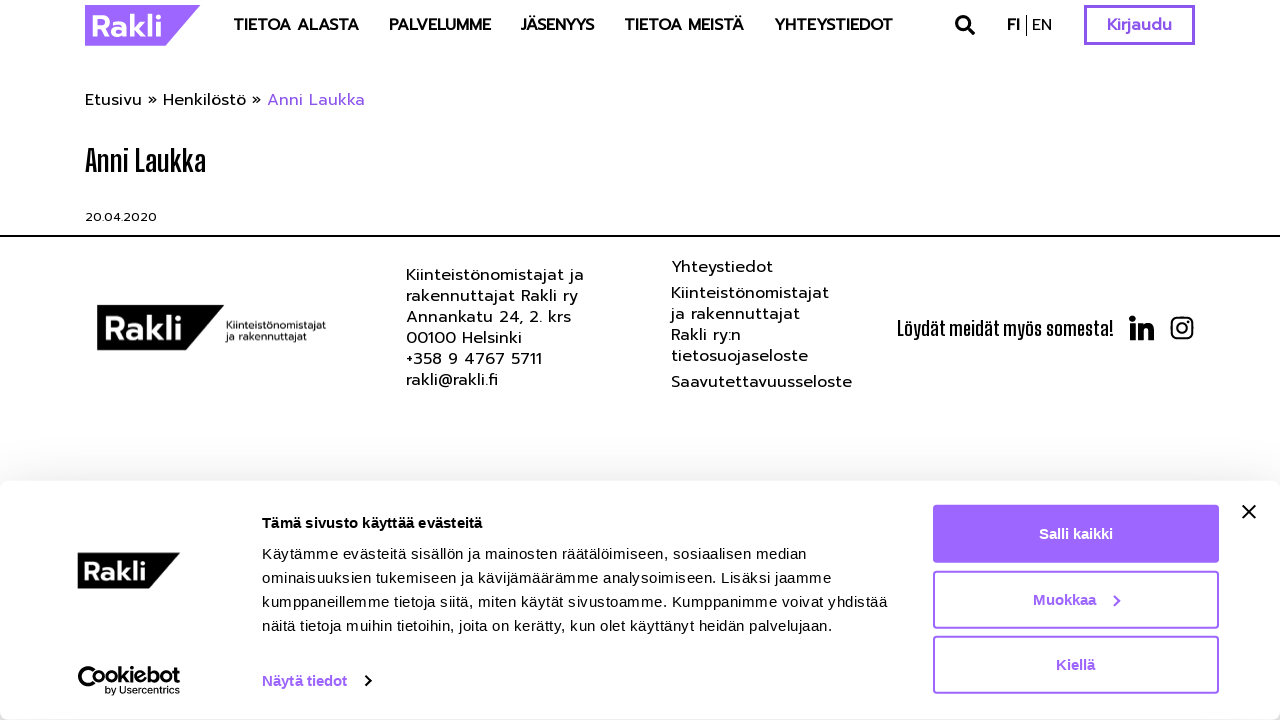

--- FILE ---
content_type: text/html; charset=UTF-8
request_url: https://www.rakli.fi/henkil%C3%B6/anni-laukka/
body_size: 10409
content:
<!DOCTYPE html>

<html lang="fi">

<head>

    <meta charset="utf-8">
    <meta name="viewport" content="initial-scale=1.0,width=device-width">

    <title>Anni Laukka - Rakli</title>
<link data-rocket-prefetch href="https://fonts.googleapis.com" rel="dns-prefetch">
<link data-rocket-prefetch href="https://consent.cookiebot.com" rel="dns-prefetch">
<link data-rocket-prefetch href="https://consentcdn.cookiebot.com" rel="dns-prefetch">
<link data-rocket-prefetch href="https://www.google-analytics.com" rel="dns-prefetch">
<link data-rocket-prefetch href="https://www.googletagmanager.com" rel="dns-prefetch">
<link data-rocket-prefetch href="https://use.typekit.net" rel="dns-prefetch">
<link data-rocket-prefetch href="https://rakli-extranet-production.web.app" rel="dns-prefetch">
<link data-rocket-preload as="style" href="https://fonts.googleapis.com/css2?family=Prompt&#038;ver=6.9&#038;family=Big+Shoulders+Display%3Awght%40700&#038;ver=6.9&#038;display=swap" rel="preload">
<link href="https://fonts.googleapis.com/css2?family=Prompt&#038;ver=6.9&#038;family=Big+Shoulders+Display%3Awght%40700&#038;ver=6.9&#038;display=swap" media="print" onload="this.media=&#039;all&#039;" rel="stylesheet">
<noscript data-wpr-hosted-gf-parameters=""><link rel="stylesheet" href="https://fonts.googleapis.com/css2?family=Prompt&#038;ver=6.9&#038;family=Big+Shoulders+Display%3Awght%40700&#038;ver=6.9&#038;display=swap"></noscript><link rel="preload" data-rocket-preload as="image" href="https://www.rakli.fi/wp-content/themes/theme/assets/img/rakli-logo-black.svg" fetchpriority="high">

    <script type="text/javascript" data-cookieconsent="ignore">
	window.dataLayer = window.dataLayer || [];

	function gtag() {
		dataLayer.push(arguments);
	}

	gtag("consent", "default", {
		ad_personalization: "denied",
		ad_storage: "denied",
		ad_user_data: "denied",
		analytics_storage: "denied",
		functionality_storage: "denied",
		personalization_storage: "denied",
		security_storage: "granted",
		wait_for_update: 500,
	});
	gtag("set", "ads_data_redaction", true);
	</script>
<script type="text/javascript" data-cookieconsent="ignore">
		(function (w, d, s, l, i) {
		w[l] = w[l] || [];
		w[l].push({'gtm.start': new Date().getTime(), event: 'gtm.js'});
		var f = d.getElementsByTagName(s)[0], j = d.createElement(s), dl = l !== 'dataLayer' ? '&l=' + l : '';
		j.async = true;
		j.src = 'https://www.googletagmanager.com/gtm.js?id=' + i + dl;
		f.parentNode.insertBefore(j, f);
	})(
		window,
		document,
		'script',
		'dataLayer',
		'GTM-NB3SNDG'
	);
</script>
<script type="text/javascript"
		id="Cookiebot"
		src="https://consent.cookiebot.com/uc.js"
		data-implementation="wp"
		data-cbid="e666a719-06fe-484f-a179-995ec19500b2"
							data-blockingmode="auto"
	></script>
<meta name='robots' content='index, follow, max-image-preview:large, max-snippet:-1, max-video-preview:-1' />

<!-- Google Tag Manager for WordPress by gtm4wp.com -->
<script data-cfasync="false" data-pagespeed-no-defer data-cookieconsent="ignore">
	var gtm4wp_datalayer_name = "dataLayer";
	var dataLayer = dataLayer || [];
</script>
<!-- End Google Tag Manager for WordPress by gtm4wp.com -->
	<!-- This site is optimized with the Yoast SEO plugin v26.7 - https://yoast.com/wordpress/plugins/seo/ -->
	<link rel="canonical" href="https://www.rakli.fi/henkilö/anni-laukka/" />
	<meta property="og:locale" content="fi_FI" />
	<meta property="og:type" content="article" />
	<meta property="og:title" content="Anni Laukka - Rakli" />
	<meta property="og:url" content="https://www.rakli.fi/henkilö/anni-laukka/" />
	<meta property="og:site_name" content="Rakli" />
	<meta property="article:modified_time" content="2025-04-23T08:07:07+00:00" />
	<meta name="twitter:card" content="summary_large_image" />
	<script type="application/ld+json" class="yoast-schema-graph">{"@context":"https://schema.org","@graph":[{"@type":"WebPage","@id":"https://www.rakli.fi/henkil%C3%B6/anni-laukka/","url":"https://www.rakli.fi/henkil%C3%B6/anni-laukka/","name":"Anni Laukka - Rakli","isPartOf":{"@id":"https://www.rakli.fi/#website"},"datePublished":"2020-04-20T05:01:11+00:00","dateModified":"2025-04-23T08:07:07+00:00","breadcrumb":{"@id":"https://www.rakli.fi/henkil%C3%B6/anni-laukka/#breadcrumb"},"inLanguage":"fi","potentialAction":[{"@type":"ReadAction","target":["https://www.rakli.fi/henkil%C3%B6/anni-laukka/"]}]},{"@type":"BreadcrumbList","@id":"https://www.rakli.fi/henkil%C3%B6/anni-laukka/#breadcrumb","itemListElement":[{"@type":"ListItem","position":1,"name":"Etusivu","item":"https://www.rakli.fi/"},{"@type":"ListItem","position":2,"name":"Henkilöstö","item":"https://www.rakli.fi/henkil%C3%B6st%C3%B6/"},{"@type":"ListItem","position":3,"name":"Anni Laukka"}]},{"@type":"WebSite","@id":"https://www.rakli.fi/#website","url":"https://www.rakli.fi/","name":"Rakli","description":"","potentialAction":[{"@type":"SearchAction","target":{"@type":"EntryPoint","urlTemplate":"https://www.rakli.fi/?s={search_term_string}"},"query-input":{"@type":"PropertyValueSpecification","valueRequired":true,"valueName":"search_term_string"}}],"inLanguage":"fi"}]}</script>
	<!-- / Yoast SEO plugin. -->


<link rel='dns-prefetch' href='//use.typekit.net' />
<link rel='dns-prefetch' href='//fonts.googleapis.com' />
<link href='https://fonts.gstatic.com' crossorigin rel='preconnect' />
<link rel="alternate" title="oEmbed (JSON)" type="application/json+oembed" href="https://www.rakli.fi/wp-json/oembed/1.0/embed?url=https%3A%2F%2Fwww.rakli.fi%2Fhenkil%25C3%25B6%2Fanni-laukka%2F&#038;lang=fi" />
<link rel="alternate" title="oEmbed (XML)" type="text/xml+oembed" href="https://www.rakli.fi/wp-json/oembed/1.0/embed?url=https%3A%2F%2Fwww.rakli.fi%2Fhenkil%25C3%25B6%2Fanni-laukka%2F&#038;format=xml&#038;lang=fi" />
<style id='wp-img-auto-sizes-contain-inline-css' type='text/css'>
img:is([sizes=auto i],[sizes^="auto," i]){contain-intrinsic-size:3000px 1500px}
/*# sourceURL=wp-img-auto-sizes-contain-inline-css */
</style>
<style id='wp-emoji-styles-inline-css' type='text/css'>

	img.wp-smiley, img.emoji {
		display: inline !important;
		border: none !important;
		box-shadow: none !important;
		height: 1em !important;
		width: 1em !important;
		margin: 0 0.07em !important;
		vertical-align: -0.1em !important;
		background: none !important;
		padding: 0 !important;
	}
/*# sourceURL=wp-emoji-styles-inline-css */
</style>
<style id='wp-block-library-inline-css' type='text/css'>
:root{--wp-block-synced-color:#7a00df;--wp-block-synced-color--rgb:122,0,223;--wp-bound-block-color:var(--wp-block-synced-color);--wp-editor-canvas-background:#ddd;--wp-admin-theme-color:#007cba;--wp-admin-theme-color--rgb:0,124,186;--wp-admin-theme-color-darker-10:#006ba1;--wp-admin-theme-color-darker-10--rgb:0,107,160.5;--wp-admin-theme-color-darker-20:#005a87;--wp-admin-theme-color-darker-20--rgb:0,90,135;--wp-admin-border-width-focus:2px}@media (min-resolution:192dpi){:root{--wp-admin-border-width-focus:1.5px}}.wp-element-button{cursor:pointer}:root .has-very-light-gray-background-color{background-color:#eee}:root .has-very-dark-gray-background-color{background-color:#313131}:root .has-very-light-gray-color{color:#eee}:root .has-very-dark-gray-color{color:#313131}:root .has-vivid-green-cyan-to-vivid-cyan-blue-gradient-background{background:linear-gradient(135deg,#00d084,#0693e3)}:root .has-purple-crush-gradient-background{background:linear-gradient(135deg,#34e2e4,#4721fb 50%,#ab1dfe)}:root .has-hazy-dawn-gradient-background{background:linear-gradient(135deg,#faaca8,#dad0ec)}:root .has-subdued-olive-gradient-background{background:linear-gradient(135deg,#fafae1,#67a671)}:root .has-atomic-cream-gradient-background{background:linear-gradient(135deg,#fdd79a,#004a59)}:root .has-nightshade-gradient-background{background:linear-gradient(135deg,#330968,#31cdcf)}:root .has-midnight-gradient-background{background:linear-gradient(135deg,#020381,#2874fc)}:root{--wp--preset--font-size--normal:16px;--wp--preset--font-size--huge:42px}.has-regular-font-size{font-size:1em}.has-larger-font-size{font-size:2.625em}.has-normal-font-size{font-size:var(--wp--preset--font-size--normal)}.has-huge-font-size{font-size:var(--wp--preset--font-size--huge)}.has-text-align-center{text-align:center}.has-text-align-left{text-align:left}.has-text-align-right{text-align:right}.has-fit-text{white-space:nowrap!important}#end-resizable-editor-section{display:none}.aligncenter{clear:both}.items-justified-left{justify-content:flex-start}.items-justified-center{justify-content:center}.items-justified-right{justify-content:flex-end}.items-justified-space-between{justify-content:space-between}.screen-reader-text{border:0;clip-path:inset(50%);height:1px;margin:-1px;overflow:hidden;padding:0;position:absolute;width:1px;word-wrap:normal!important}.screen-reader-text:focus{background-color:#ddd;clip-path:none;color:#444;display:block;font-size:1em;height:auto;left:5px;line-height:normal;padding:15px 23px 14px;text-decoration:none;top:5px;width:auto;z-index:100000}html :where(.has-border-color){border-style:solid}html :where([style*=border-top-color]){border-top-style:solid}html :where([style*=border-right-color]){border-right-style:solid}html :where([style*=border-bottom-color]){border-bottom-style:solid}html :where([style*=border-left-color]){border-left-style:solid}html :where([style*=border-width]){border-style:solid}html :where([style*=border-top-width]){border-top-style:solid}html :where([style*=border-right-width]){border-right-style:solid}html :where([style*=border-bottom-width]){border-bottom-style:solid}html :where([style*=border-left-width]){border-left-style:solid}html :where(img[class*=wp-image-]){height:auto;max-width:100%}:where(figure){margin:0 0 1em}html :where(.is-position-sticky){--wp-admin--admin-bar--position-offset:var(--wp-admin--admin-bar--height,0px)}@media screen and (max-width:600px){html :where(.is-position-sticky){--wp-admin--admin-bar--position-offset:0px}}

/*# sourceURL=wp-block-library-inline-css */
</style><style id='global-styles-inline-css' type='text/css'>
:root{--wp--preset--aspect-ratio--square: 1;--wp--preset--aspect-ratio--4-3: 4/3;--wp--preset--aspect-ratio--3-4: 3/4;--wp--preset--aspect-ratio--3-2: 3/2;--wp--preset--aspect-ratio--2-3: 2/3;--wp--preset--aspect-ratio--16-9: 16/9;--wp--preset--aspect-ratio--9-16: 9/16;--wp--preset--color--black: #000000;--wp--preset--color--cyan-bluish-gray: #abb8c3;--wp--preset--color--white: #ffffff;--wp--preset--color--pale-pink: #f78da7;--wp--preset--color--vivid-red: #cf2e2e;--wp--preset--color--luminous-vivid-orange: #ff6900;--wp--preset--color--luminous-vivid-amber: #fcb900;--wp--preset--color--light-green-cyan: #7bdcb5;--wp--preset--color--vivid-green-cyan: #00d084;--wp--preset--color--pale-cyan-blue: #8ed1fc;--wp--preset--color--vivid-cyan-blue: #0693e3;--wp--preset--color--vivid-purple: #9b51e0;--wp--preset--gradient--vivid-cyan-blue-to-vivid-purple: linear-gradient(135deg,rgb(6,147,227) 0%,rgb(155,81,224) 100%);--wp--preset--gradient--light-green-cyan-to-vivid-green-cyan: linear-gradient(135deg,rgb(122,220,180) 0%,rgb(0,208,130) 100%);--wp--preset--gradient--luminous-vivid-amber-to-luminous-vivid-orange: linear-gradient(135deg,rgb(252,185,0) 0%,rgb(255,105,0) 100%);--wp--preset--gradient--luminous-vivid-orange-to-vivid-red: linear-gradient(135deg,rgb(255,105,0) 0%,rgb(207,46,46) 100%);--wp--preset--gradient--very-light-gray-to-cyan-bluish-gray: linear-gradient(135deg,rgb(238,238,238) 0%,rgb(169,184,195) 100%);--wp--preset--gradient--cool-to-warm-spectrum: linear-gradient(135deg,rgb(74,234,220) 0%,rgb(151,120,209) 20%,rgb(207,42,186) 40%,rgb(238,44,130) 60%,rgb(251,105,98) 80%,rgb(254,248,76) 100%);--wp--preset--gradient--blush-light-purple: linear-gradient(135deg,rgb(255,206,236) 0%,rgb(152,150,240) 100%);--wp--preset--gradient--blush-bordeaux: linear-gradient(135deg,rgb(254,205,165) 0%,rgb(254,45,45) 50%,rgb(107,0,62) 100%);--wp--preset--gradient--luminous-dusk: linear-gradient(135deg,rgb(255,203,112) 0%,rgb(199,81,192) 50%,rgb(65,88,208) 100%);--wp--preset--gradient--pale-ocean: linear-gradient(135deg,rgb(255,245,203) 0%,rgb(182,227,212) 50%,rgb(51,167,181) 100%);--wp--preset--gradient--electric-grass: linear-gradient(135deg,rgb(202,248,128) 0%,rgb(113,206,126) 100%);--wp--preset--gradient--midnight: linear-gradient(135deg,rgb(2,3,129) 0%,rgb(40,116,252) 100%);--wp--preset--font-size--small: 13px;--wp--preset--font-size--medium: 20px;--wp--preset--font-size--large: 36px;--wp--preset--font-size--x-large: 42px;--wp--preset--spacing--20: 0.44rem;--wp--preset--spacing--30: 0.67rem;--wp--preset--spacing--40: 1rem;--wp--preset--spacing--50: 1.5rem;--wp--preset--spacing--60: 2.25rem;--wp--preset--spacing--70: 3.38rem;--wp--preset--spacing--80: 5.06rem;--wp--preset--shadow--natural: 6px 6px 9px rgba(0, 0, 0, 0.2);--wp--preset--shadow--deep: 12px 12px 50px rgba(0, 0, 0, 0.4);--wp--preset--shadow--sharp: 6px 6px 0px rgba(0, 0, 0, 0.2);--wp--preset--shadow--outlined: 6px 6px 0px -3px rgb(255, 255, 255), 6px 6px rgb(0, 0, 0);--wp--preset--shadow--crisp: 6px 6px 0px rgb(0, 0, 0);}:where(.is-layout-flex){gap: 0.5em;}:where(.is-layout-grid){gap: 0.5em;}body .is-layout-flex{display: flex;}.is-layout-flex{flex-wrap: wrap;align-items: center;}.is-layout-flex > :is(*, div){margin: 0;}body .is-layout-grid{display: grid;}.is-layout-grid > :is(*, div){margin: 0;}:where(.wp-block-columns.is-layout-flex){gap: 2em;}:where(.wp-block-columns.is-layout-grid){gap: 2em;}:where(.wp-block-post-template.is-layout-flex){gap: 1.25em;}:where(.wp-block-post-template.is-layout-grid){gap: 1.25em;}.has-black-color{color: var(--wp--preset--color--black) !important;}.has-cyan-bluish-gray-color{color: var(--wp--preset--color--cyan-bluish-gray) !important;}.has-white-color{color: var(--wp--preset--color--white) !important;}.has-pale-pink-color{color: var(--wp--preset--color--pale-pink) !important;}.has-vivid-red-color{color: var(--wp--preset--color--vivid-red) !important;}.has-luminous-vivid-orange-color{color: var(--wp--preset--color--luminous-vivid-orange) !important;}.has-luminous-vivid-amber-color{color: var(--wp--preset--color--luminous-vivid-amber) !important;}.has-light-green-cyan-color{color: var(--wp--preset--color--light-green-cyan) !important;}.has-vivid-green-cyan-color{color: var(--wp--preset--color--vivid-green-cyan) !important;}.has-pale-cyan-blue-color{color: var(--wp--preset--color--pale-cyan-blue) !important;}.has-vivid-cyan-blue-color{color: var(--wp--preset--color--vivid-cyan-blue) !important;}.has-vivid-purple-color{color: var(--wp--preset--color--vivid-purple) !important;}.has-black-background-color{background-color: var(--wp--preset--color--black) !important;}.has-cyan-bluish-gray-background-color{background-color: var(--wp--preset--color--cyan-bluish-gray) !important;}.has-white-background-color{background-color: var(--wp--preset--color--white) !important;}.has-pale-pink-background-color{background-color: var(--wp--preset--color--pale-pink) !important;}.has-vivid-red-background-color{background-color: var(--wp--preset--color--vivid-red) !important;}.has-luminous-vivid-orange-background-color{background-color: var(--wp--preset--color--luminous-vivid-orange) !important;}.has-luminous-vivid-amber-background-color{background-color: var(--wp--preset--color--luminous-vivid-amber) !important;}.has-light-green-cyan-background-color{background-color: var(--wp--preset--color--light-green-cyan) !important;}.has-vivid-green-cyan-background-color{background-color: var(--wp--preset--color--vivid-green-cyan) !important;}.has-pale-cyan-blue-background-color{background-color: var(--wp--preset--color--pale-cyan-blue) !important;}.has-vivid-cyan-blue-background-color{background-color: var(--wp--preset--color--vivid-cyan-blue) !important;}.has-vivid-purple-background-color{background-color: var(--wp--preset--color--vivid-purple) !important;}.has-black-border-color{border-color: var(--wp--preset--color--black) !important;}.has-cyan-bluish-gray-border-color{border-color: var(--wp--preset--color--cyan-bluish-gray) !important;}.has-white-border-color{border-color: var(--wp--preset--color--white) !important;}.has-pale-pink-border-color{border-color: var(--wp--preset--color--pale-pink) !important;}.has-vivid-red-border-color{border-color: var(--wp--preset--color--vivid-red) !important;}.has-luminous-vivid-orange-border-color{border-color: var(--wp--preset--color--luminous-vivid-orange) !important;}.has-luminous-vivid-amber-border-color{border-color: var(--wp--preset--color--luminous-vivid-amber) !important;}.has-light-green-cyan-border-color{border-color: var(--wp--preset--color--light-green-cyan) !important;}.has-vivid-green-cyan-border-color{border-color: var(--wp--preset--color--vivid-green-cyan) !important;}.has-pale-cyan-blue-border-color{border-color: var(--wp--preset--color--pale-cyan-blue) !important;}.has-vivid-cyan-blue-border-color{border-color: var(--wp--preset--color--vivid-cyan-blue) !important;}.has-vivid-purple-border-color{border-color: var(--wp--preset--color--vivid-purple) !important;}.has-vivid-cyan-blue-to-vivid-purple-gradient-background{background: var(--wp--preset--gradient--vivid-cyan-blue-to-vivid-purple) !important;}.has-light-green-cyan-to-vivid-green-cyan-gradient-background{background: var(--wp--preset--gradient--light-green-cyan-to-vivid-green-cyan) !important;}.has-luminous-vivid-amber-to-luminous-vivid-orange-gradient-background{background: var(--wp--preset--gradient--luminous-vivid-amber-to-luminous-vivid-orange) !important;}.has-luminous-vivid-orange-to-vivid-red-gradient-background{background: var(--wp--preset--gradient--luminous-vivid-orange-to-vivid-red) !important;}.has-very-light-gray-to-cyan-bluish-gray-gradient-background{background: var(--wp--preset--gradient--very-light-gray-to-cyan-bluish-gray) !important;}.has-cool-to-warm-spectrum-gradient-background{background: var(--wp--preset--gradient--cool-to-warm-spectrum) !important;}.has-blush-light-purple-gradient-background{background: var(--wp--preset--gradient--blush-light-purple) !important;}.has-blush-bordeaux-gradient-background{background: var(--wp--preset--gradient--blush-bordeaux) !important;}.has-luminous-dusk-gradient-background{background: var(--wp--preset--gradient--luminous-dusk) !important;}.has-pale-ocean-gradient-background{background: var(--wp--preset--gradient--pale-ocean) !important;}.has-electric-grass-gradient-background{background: var(--wp--preset--gradient--electric-grass) !important;}.has-midnight-gradient-background{background: var(--wp--preset--gradient--midnight) !important;}.has-small-font-size{font-size: var(--wp--preset--font-size--small) !important;}.has-medium-font-size{font-size: var(--wp--preset--font-size--medium) !important;}.has-large-font-size{font-size: var(--wp--preset--font-size--large) !important;}.has-x-large-font-size{font-size: var(--wp--preset--font-size--x-large) !important;}
/*# sourceURL=global-styles-inline-css */
</style>

<style id='classic-theme-styles-inline-css' type='text/css'>
/*! This file is auto-generated */
.wp-block-button__link{color:#fff;background-color:#32373c;border-radius:9999px;box-shadow:none;text-decoration:none;padding:calc(.667em + 2px) calc(1.333em + 2px);font-size:1.125em}.wp-block-file__button{background:#32373c;color:#fff;text-decoration:none}
/*# sourceURL=/wp-includes/css/classic-themes.min.css */
</style>
<link rel='stylesheet' id='theme-global-css' href='https://www.rakli.fi/wp-content/themes/theme/assets/build/css/global-1295accb84.css' type='text/css' media='all' />
<link rel='stylesheet' id='fonts-css' href='https://use.typekit.net/rpr1bem.css?ver=6.9' type='text/css' media='all' />


<script type="text/javascript" src="https://www.rakli.fi/wp-includes/js/jquery/jquery.min.js?ver=3.7.1" id="jquery-core-js"></script>
<script type="text/javascript" src="https://www.rakli.fi/wp-includes/js/jquery/jquery-migrate.min.js?ver=3.4.1" id="jquery-migrate-js"></script>
<link rel="https://api.w.org/" href="https://www.rakli.fi/wp-json/" /><link rel='shortlink' href='https://www.rakli.fi/?p=8270' />
<style>.post-thumbnail img[src$='.svg'] { width: 100%; height: auto; }</style>
<!-- Google Tag Manager for WordPress by gtm4wp.com -->
<!-- GTM Container placement set to automatic -->
<script data-cfasync="false" data-pagespeed-no-defer type="text/javascript" data-cookieconsent="ignore">
	var dataLayer_content = {"visitorLoginState":"logged-out","visitorType":"visitor-logged-out","visitorUsername":"","visitorIP":"35.228.53.222","pagePostType":"s_person","pagePostType2":"single-s_person","pagePostAuthor":"katjakuikka"};
	dataLayer.push( dataLayer_content );
</script>
<script data-cfasync="false" data-pagespeed-no-defer type="text/javascript" data-cookieconsent="ignore">
(function(w,d,s,l,i){w[l]=w[l]||[];w[l].push({'gtm.start':
new Date().getTime(),event:'gtm.js'});var f=d.getElementsByTagName(s)[0],
j=d.createElement(s),dl=l!='dataLayer'?'&l='+l:'';j.async=true;j.src=
'//www.googletagmanager.com/gtm.js?id='+i+dl;f.parentNode.insertBefore(j,f);
})(window,document,'script','dataLayer','GTM-NB3SNDG');
</script>
<!-- End Google Tag Manager for WordPress by gtm4wp.com --><link rel="icon" href="https://www.rakli.fi/wp-content/uploads/2022/05/cropped-rakli-merkki-rgb-512x512-1-32x32.png" sizes="32x32" />
<link rel="icon" href="https://www.rakli.fi/wp-content/uploads/2022/05/cropped-rakli-merkki-rgb-512x512-1-192x192.png" sizes="192x192" />
<link rel="apple-touch-icon" href="https://www.rakli.fi/wp-content/uploads/2022/05/cropped-rakli-merkki-rgb-512x512-1-180x180.png" />
<meta name="msapplication-TileImage" content="https://www.rakli.fi/wp-content/uploads/2022/05/cropped-rakli-merkki-rgb-512x512-1-270x270.png" />

<meta name="generator" content="WP Rocket 3.20.3" data-wpr-features="wpr_preconnect_external_domains wpr_oci wpr_desktop" /></head>

<body class="wp-singular s_person-template-default single single-s_person postid-8270 wp-embed-responsive wp-theme-theme">
<div  class="mobile-menu-layer"></div>

<header  class="light">
    <div  class="container">
        <div  class="logo">
            <a href="https://www.rakli.fi/" rel="home">
                <img src="https://www.rakli.fi/wp-content/themes/theme/assets/img/rakli-logo-purple.svg">
            </a>
        </div>
        <nav id="desktop-nav">
            <div class="menu-main-menu-container"><ul id="menu-main-menu" class="menu"><li id="menu-item-4069" class="menu-item menu-item-type-custom menu-item-object-custom menu-item-has-children menu-item-4069"><a href="#">Tietoa alasta</a>
<ul class="sub-menu">
	<li id="menu-item-4022" class="menu-item menu-item-type-post_type menu-item-object-page menu-item-4022"><a href="https://www.rakli.fi/asumisen-tulevaisuus/">Asuminen</a></li>
	<li id="menu-item-4021" class="menu-item menu-item-type-post_type menu-item-object-page menu-item-4021"><a href="https://www.rakli.fi/kiinteistoalan-ilmastotoimet/">Kiinteistöalan ilmastotoimet</a></li>
	<li id="menu-item-4023" class="menu-item menu-item-type-post_type menu-item-object-page menu-item-4023"><a href="https://www.rakli.fi/tyon-murros/">Työn murros</a></li>
	<li id="menu-item-4024" class="menu-item menu-item-type-post_type menu-item-object-page menu-item-4024"><a href="https://www.rakli.fi/kaupungistuminen/">Kaupungistuminen</a></li>
	<li id="menu-item-4568" class="menu-item menu-item-type-post_type menu-item-object-page menu-item-4568"><a href="https://www.rakli.fi/rakentamisen-laatu-ja-tuottavuus/">Rakentamisen laatu ja tuottavuus</a></li>
	<li id="menu-item-4026" class="menu-item menu-item-type-post_type menu-item-object-page menu-item-4026"><a href="https://www.rakli.fi/kiinteistosijoittaminen/">Kiinteistösijoittaminen</a></li>
	<li id="menu-item-4438" class="menu-item menu-item-type-post_type menu-item-object-page menu-item-4438"><a href="https://www.rakli.fi/digitalisaation-edistaminen/">Digitalisaation edistäminen</a></li>
</ul>
</li>
<li id="menu-item-4070" class="menu-item menu-item-type-custom menu-item-object-custom menu-item-has-children menu-item-4070"><a href="#">Palvelumme</a>
<ul class="sub-menu">
	<li id="menu-item-4828" class="menu-item menu-item-type-custom menu-item-object-custom menu-item-4828"><a href="https://www.rakli.fi/tapahtuma/">Tapahtumat</a></li>
	<li id="menu-item-4041" class="menu-item menu-item-type-post_type menu-item-object-page menu-item-4041"><a href="https://www.rakli.fi/klinikat/">Klinikat</a></li>
	<li id="menu-item-24520" class="menu-item menu-item-type-post_type menu-item-object-page menu-item-24520"><a href="https://www.rakli.fi/raklin-uutiskooste/">Raklin uutiskooste</a></li>
	<li id="menu-item-4031" class="menu-item menu-item-type-post_type menu-item-object-page menu-item-4031"><a href="https://www.rakli.fi/teemaverkostot/">Teemaverkostot</a></li>
	<li id="menu-item-4037" class="menu-item menu-item-type-post_type menu-item-object-page menu-item-4037"><a href="https://www.rakli.fi/aluetoiminta/">Aluetoiminta</a></li>
	<li id="menu-item-24517" class="menu-item menu-item-type-post_type menu-item-object-page menu-item-24517"><a href="https://www.rakli.fi/markkinatietoa/">Markkinatietoa</a></li>
	<li id="menu-item-4027" class="menu-item menu-item-type-post_type menu-item-object-page menu-item-4027"><a href="https://www.rakli.fi/osaamisen-kehittaminen/">Osaamisen kehittäminen</a></li>
	<li id="menu-item-5624" class="menu-item menu-item-type-custom menu-item-object-custom menu-item-5624"><a href="https://www.rakli.fi/rakli-tiedottaa/">RAKLI tiedottaa</a></li>
	<li id="menu-item-4029" class="menu-item menu-item-type-post_type menu-item-object-page menu-item-4029"><a href="https://www.rakli.fi/sopimusesimerkit/">Sopimusesimerkit</a></li>
	<li id="menu-item-4042" class="menu-item menu-item-type-post_type menu-item-object-page menu-item-4042"><a href="https://www.rakli.fi/lausunnot/">Lausunnot</a></li>
	<li id="menu-item-4038" class="menu-item menu-item-type-post_type menu-item-object-page current_page_parent menu-item-4038"><a href="https://www.rakli.fi/blogi/">Blogit</a></li>
	<li id="menu-item-9772" class="menu-item menu-item-type-post_type menu-item-object-page menu-item-9772"><a href="https://www.rakli.fi/raklin-julkaisut/">Julkaisut</a></li>
	<li id="menu-item-4040" class="menu-item menu-item-type-post_type menu-item-object-page menu-item-4040"><a href="https://www.rakli.fi/jasenten-avoimet-tyopaikat/">Jäsenten avoimet työpaikat</a></li>
	<li id="menu-item-14614" class="menu-item menu-item-type-post_type menu-item-object-page menu-item-14614"><a href="https://www.rakli.fi/ohjeistukset/">Ohjeistukset jäsenille</a></li>
	<li id="menu-item-16284" class="menu-item menu-item-type-post_type menu-item-object-page menu-item-16284"><a href="https://www.rakli.fi/energia-asiaa-raklin-jasenille/">Energia-asiaa jäsenille</a></li>
</ul>
</li>
<li id="menu-item-4071" class="menu-item menu-item-type-custom menu-item-object-custom menu-item-has-children menu-item-4071"><a href="#">Jäsenyys</a>
<ul class="sub-menu">
	<li id="menu-item-4046" class="menu-item menu-item-type-post_type menu-item-object-page menu-item-4046"><a href="https://www.rakli.fi/jasenyys/">Jäsenyys</a></li>
	<li id="menu-item-4045" class="menu-item menu-item-type-post_type menu-item-object-page menu-item-4045"><a href="https://www.rakli.fi/jasenyys/hae-jaseneksi/">Hae jäseneksi</a></li>
	<li id="menu-item-8874" class="menu-item menu-item-type-post_type menu-item-object-page menu-item-8874"><a href="https://www.rakli.fi/jasenyys/jasenmaksut/">Jäsenmaksut</a></li>
	<li id="menu-item-23168" class="menu-item menu-item-type-post_type menu-item-object-page menu-item-23168"><a href="https://www.rakli.fi/jasenyys/jasenorganisaatiot/">Jäsenorganisaatiot</a></li>
	<li id="menu-item-9523" class="menu-item menu-item-type-post_type menu-item-object-page menu-item-9523"><a href="https://www.rakli.fi/jasenyys/raklin-saannot/">Raklin säännöt</a></li>
	<li id="menu-item-13680" class="menu-item menu-item-type-post_type menu-item-object-page menu-item-13680"><a href="https://www.rakli.fi/jasenyys/matkalla-rakennetussa-suomessa/">Raklin jäsenten kohteita</a></li>
</ul>
</li>
<li id="menu-item-4072" class="menu-item menu-item-type-custom menu-item-object-custom menu-item-has-children menu-item-4072"><a href="#">Tietoa meistä</a>
<ul class="sub-menu">
	<li id="menu-item-4035" class="menu-item menu-item-type-post_type menu-item-object-page menu-item-4035"><a href="https://www.rakli.fi/toiminta/">Toimintamme</a></li>
	<li id="menu-item-4044" class="menu-item menu-item-type-post_type menu-item-object-page menu-item-4044"><a href="https://www.rakli.fi/hallitus/">Hallitus</a></li>
	<li id="menu-item-4033" class="menu-item menu-item-type-post_type menu-item-object-page menu-item-4033"><a href="https://www.rakli.fi/strategia/">Strategia</a></li>
	<li id="menu-item-4020" class="menu-item menu-item-type-post_type menu-item-object-page menu-item-4020"><a href="https://www.rakli.fi/neuvottelukunta/">Neuvottelukunta</a></li>
	<li id="menu-item-4019" class="menu-item menu-item-type-post_type menu-item-object-page menu-item-4019"><a href="https://www.rakli.fi/medialle/">Medialle</a></li>
	<li id="menu-item-4018" class="menu-item menu-item-type-post_type menu-item-object-page menu-item-4018"><a href="https://www.rakli.fi/johtoryhmat/">Johtoryhmät</a></li>
	<li id="menu-item-4034" class="menu-item menu-item-type-post_type menu-item-object-page menu-item-4034"><a href="https://www.rakli.fi/yhteydenotto-rakliin/">Yhteydenotto Rakliin</a></li>
	<li id="menu-item-4032" class="menu-item menu-item-type-post_type menu-item-object-page menu-item-4032"><a href="https://www.rakli.fi/raklin-asiamiestoiminnot/">Raklin asiamiestoiminnot</a></li>
	<li id="menu-item-22625" class="menu-item menu-item-type-post_type menu-item-object-page menu-item-22625"><a href="https://www.rakli.fi/vaalit/">Vaalit</a></li>
</ul>
</li>
<li id="menu-item-26" class="menu-item menu-item-type-post_type menu-item-object-page menu-item-26"><a href="https://www.rakli.fi/yhteystiedot/">Yhteystiedot</a></li>
<li id="menu-item-11366" class="mobile-login extranet-toggle menu-item menu-item-type-custom menu-item-object-custom menu-item-11366"><a href="#">Kirjaudu</a></li>
<li id="menu-item-6081-en" class="lang-item lang-item-5 lang-item-en no-translation lang-item-first menu-item menu-item-type-custom menu-item-object-custom menu-item-6081-en"><a href="https://www.rakli.fi/en/" hreflang="en-GB" lang="en-GB">English</a></li>
</ul></div>        </nav>
        <div  class="search">
            <svg width="20" height="20" xmlns="http://www.w3.org/2000/svg"><path d="M19.727 17.293a.942.942 0 0 1-.004 1.328l-1.106 1.106a.934.934 0 0 1-1.324 0l-3.895-3.895a.937.937 0 0 1-.273-.664v-.637a8.085 8.085 0 0 1-5 1.719A8.124 8.124 0 0 1 0 8.125 8.124 8.124 0 0 1 8.125 0a8.124 8.124 0 0 1 8.125 8.125 8.08 8.08 0 0 1-1.719 5h.637a.94.94 0 0 1 .664.273l3.895 3.895zM8.125 13.125c2.766 0 5-2.238 5-5 0-2.766-2.238-5-5-5-2.766 0-5 2.238-5 5 0 2.766 2.238 5 5 5z" fill="#FFF"/></svg>            <form method="get" id="searchform" action="https://www.rakli.fi/">
    <div class="inputFields">
        <input type="text" class="field" name="s" id="s" placeholder="Etsi sivu"/>
        <input type="submit" class="purple-btn" value="Etsi" />
    </div>
</form>

        </div>

                    <div  class="languages">
                	<li class="lang-item lang-item-2 lang-item-fi current-lang lang-item-first"><a lang="fi" hreflang="fi" href="https://www.rakli.fi/henkil%C3%B6/anni-laukka/" aria-current="true">fi</a></li>
	<li class="lang-item lang-item-5 lang-item-en no-translation"><a lang="en-GB" hreflang="en-GB" href="https://www.rakli.fi/en/">en</a></li>
            </div>
        
        <div  class="login">
            <a class="extranet-toggle">
                Kirjaudu            </a>

        </div>

    </div>


    <div  id="hamburger">
        <i class="a"></i>
        <i class="b"></i>
        <i class="c"></i>
    </div>

    <nav id="mobile-nav">
        <div class="logo-row">
            <img alt="Logo" src="https://www.rakli.fi/wp-content/themes/theme/assets/img/rakli-logo-purple.svg">
        </div>
        <div class="menu-main-menu-container"><ul id="menu-main-menu-1" class="menu"><li class="menu-item menu-item-type-custom menu-item-object-custom menu-item-has-children menu-item-4069"><a href="#">Tietoa alasta</a>
<ul class="sub-menu">
	<li class="menu-item menu-item-type-post_type menu-item-object-page menu-item-has-children menu-item-4022"><a href="https://www.rakli.fi/asumisen-tulevaisuus/">Asuminen</a>
	<ul class="sub-menu">
		<li id="menu-item-7489" class="menu-item menu-item-type-post_type menu-item-object-page menu-item-7489"><a href="https://www.rakli.fi/asumisen-tulevaisuus/asuntopolitiikka/">Asuntopolitiikka</a></li>
		<li id="menu-item-7492" class="menu-item menu-item-type-post_type menu-item-object-page menu-item-7492"><a href="https://www.rakli.fi/asumisen-tulevaisuus/asumisen-tuet/">Asumisen tuet</a></li>
		<li id="menu-item-7491" class="menu-item menu-item-type-post_type menu-item-object-page menu-item-7491"><a href="https://www.rakli.fi/asumisen-tulevaisuus/hyva-vuokratapa/">Hyvä vuokratapa</a></li>
	</ul>
</li>
	<li class="menu-item menu-item-type-post_type menu-item-object-page menu-item-4021"><a href="https://www.rakli.fi/kiinteistoalan-ilmastotoimet/">Kiinteistöalan ilmastotoimet</a></li>
	<li class="menu-item menu-item-type-post_type menu-item-object-page menu-item-4023"><a href="https://www.rakli.fi/tyon-murros/">Työn murros</a></li>
	<li class="menu-item menu-item-type-post_type menu-item-object-page menu-item-4024"><a href="https://www.rakli.fi/kaupungistuminen/">Kaupungistuminen</a></li>
	<li class="menu-item menu-item-type-post_type menu-item-object-page menu-item-4568"><a href="https://www.rakli.fi/rakentamisen-laatu-ja-tuottavuus/">Rakentamisen laatu ja tuottavuus</a></li>
	<li class="menu-item menu-item-type-post_type menu-item-object-page menu-item-4026"><a href="https://www.rakli.fi/kiinteistosijoittaminen/">Kiinteistösijoittaminen</a></li>
	<li class="menu-item menu-item-type-post_type menu-item-object-page menu-item-4438"><a href="https://www.rakli.fi/digitalisaation-edistaminen/">Digitalisaation edistäminen</a></li>
</ul>
</li>
<li class="menu-item menu-item-type-custom menu-item-object-custom menu-item-has-children menu-item-4070"><a href="#">Palvelumme</a>
<ul class="sub-menu">
	<li class="menu-item menu-item-type-custom menu-item-object-custom menu-item-4828"><a href="https://www.rakli.fi/tapahtuma/">Tapahtumat</a></li>
	<li class="menu-item menu-item-type-post_type menu-item-object-page menu-item-4041"><a href="https://www.rakli.fi/klinikat/">Klinikat</a></li>
	<li class="menu-item menu-item-type-post_type menu-item-object-page menu-item-24520"><a href="https://www.rakli.fi/raklin-uutiskooste/">Raklin uutiskooste</a></li>
	<li class="menu-item menu-item-type-post_type menu-item-object-page menu-item-4031"><a href="https://www.rakli.fi/teemaverkostot/">Teemaverkostot</a></li>
	<li class="menu-item menu-item-type-post_type menu-item-object-page menu-item-4037"><a href="https://www.rakli.fi/aluetoiminta/">Aluetoiminta</a></li>
	<li class="menu-item menu-item-type-post_type menu-item-object-page menu-item-24517"><a href="https://www.rakli.fi/markkinatietoa/">Markkinatietoa</a></li>
	<li class="menu-item menu-item-type-post_type menu-item-object-page menu-item-4027"><a href="https://www.rakli.fi/osaamisen-kehittaminen/">Osaamisen kehittäminen</a></li>
	<li class="menu-item menu-item-type-custom menu-item-object-custom menu-item-5624"><a href="https://www.rakli.fi/rakli-tiedottaa/">RAKLI tiedottaa</a></li>
	<li class="menu-item menu-item-type-post_type menu-item-object-page menu-item-4029"><a href="https://www.rakli.fi/sopimusesimerkit/">Sopimusesimerkit</a></li>
	<li class="menu-item menu-item-type-post_type menu-item-object-page menu-item-4042"><a href="https://www.rakli.fi/lausunnot/">Lausunnot</a></li>
	<li class="menu-item menu-item-type-post_type menu-item-object-page current_page_parent menu-item-4038"><a href="https://www.rakli.fi/blogi/">Blogit</a></li>
	<li class="menu-item menu-item-type-post_type menu-item-object-page menu-item-9772"><a href="https://www.rakli.fi/raklin-julkaisut/">Julkaisut</a></li>
	<li class="menu-item menu-item-type-post_type menu-item-object-page menu-item-4040"><a href="https://www.rakli.fi/jasenten-avoimet-tyopaikat/">Jäsenten avoimet työpaikat</a></li>
	<li class="menu-item menu-item-type-post_type menu-item-object-page menu-item-14614"><a href="https://www.rakli.fi/ohjeistukset/">Ohjeistukset jäsenille</a></li>
	<li class="menu-item menu-item-type-post_type menu-item-object-page menu-item-16284"><a href="https://www.rakli.fi/energia-asiaa-raklin-jasenille/">Energia-asiaa jäsenille</a></li>
</ul>
</li>
<li class="menu-item menu-item-type-custom menu-item-object-custom menu-item-has-children menu-item-4071"><a href="#">Jäsenyys</a>
<ul class="sub-menu">
	<li class="menu-item menu-item-type-post_type menu-item-object-page menu-item-4046"><a href="https://www.rakli.fi/jasenyys/">Jäsenyys</a></li>
	<li class="menu-item menu-item-type-post_type menu-item-object-page menu-item-4045"><a href="https://www.rakli.fi/jasenyys/hae-jaseneksi/">Hae jäseneksi</a></li>
	<li class="menu-item menu-item-type-post_type menu-item-object-page menu-item-8874"><a href="https://www.rakli.fi/jasenyys/jasenmaksut/">Jäsenmaksut</a></li>
	<li class="menu-item menu-item-type-post_type menu-item-object-page menu-item-23168"><a href="https://www.rakli.fi/jasenyys/jasenorganisaatiot/">Jäsenorganisaatiot</a></li>
	<li class="menu-item menu-item-type-post_type menu-item-object-page menu-item-9523"><a href="https://www.rakli.fi/jasenyys/raklin-saannot/">Raklin säännöt</a></li>
	<li class="menu-item menu-item-type-post_type menu-item-object-page menu-item-13680"><a href="https://www.rakli.fi/jasenyys/matkalla-rakennetussa-suomessa/">Raklin jäsenten kohteita</a></li>
</ul>
</li>
<li class="menu-item menu-item-type-custom menu-item-object-custom menu-item-has-children menu-item-4072"><a href="#">Tietoa meistä</a>
<ul class="sub-menu">
	<li class="menu-item menu-item-type-post_type menu-item-object-page menu-item-4035"><a href="https://www.rakli.fi/toiminta/">Toimintamme</a></li>
	<li class="menu-item menu-item-type-post_type menu-item-object-page menu-item-4044"><a href="https://www.rakli.fi/hallitus/">Hallitus</a></li>
	<li class="menu-item menu-item-type-post_type menu-item-object-page menu-item-4033"><a href="https://www.rakli.fi/strategia/">Strategia</a></li>
	<li class="menu-item menu-item-type-post_type menu-item-object-page menu-item-4020"><a href="https://www.rakli.fi/neuvottelukunta/">Neuvottelukunta</a></li>
	<li class="menu-item menu-item-type-post_type menu-item-object-page menu-item-4019"><a href="https://www.rakli.fi/medialle/">Medialle</a></li>
	<li class="menu-item menu-item-type-post_type menu-item-object-page menu-item-4018"><a href="https://www.rakli.fi/johtoryhmat/">Johtoryhmät</a></li>
	<li class="menu-item menu-item-type-post_type menu-item-object-page menu-item-4034"><a href="https://www.rakli.fi/yhteydenotto-rakliin/">Yhteydenotto Rakliin</a></li>
	<li class="menu-item menu-item-type-post_type menu-item-object-page menu-item-4032"><a href="https://www.rakli.fi/raklin-asiamiestoiminnot/">Raklin asiamiestoiminnot</a></li>
	<li class="menu-item menu-item-type-post_type menu-item-object-page menu-item-22625"><a href="https://www.rakli.fi/vaalit/">Vaalit</a></li>
</ul>
</li>
<li class="menu-item menu-item-type-post_type menu-item-object-page menu-item-26"><a href="https://www.rakli.fi/yhteystiedot/">Yhteystiedot</a></li>
<li class="mobile-login extranet-toggle menu-item menu-item-type-custom menu-item-object-custom menu-item-11366"><a href="#">Kirjaudu</a></li>
<li class="lang-item lang-item-5 lang-item-en no-translation lang-item-first menu-item menu-item-type-custom menu-item-object-custom menu-item-6081-en"><a href="https://www.rakli.fi/en/" hreflang="en-GB" lang="en-GB">English</a></li>
</ul></div>        <div class="search-mobile">
            <form method="get" id="searchform" action="https://www.rakli.fi/">
    <div class="inputFields">
        <input type="text" class="field" name="s" id="s" placeholder="Etsi sivu"/>
        <input type="submit" class="purple-btn" value="Etsi" />
    </div>
</form>

        </div>
    </nav>

            <iframe class="extranet closed" src="https://rakli-extranet-production.web.app" title="Extranet"></iframe>
    </header>

    <div  class="breadcrumb content-sidebar">
        <div  class="row">
            <div  class="col">
                <p id="breadcrumbs"><span><span><a href="https://www.rakli.fi/">Etusivu</a></span> » <span><a href="https://www.rakli.fi/henkil%C3%B6st%C3%B6/">Henkilöstö</a></span> » <span class="breadcrumb_last" aria-current="page">Anni Laukka</span></span></p>                                                                            </div>
        </div>
    </div>
    <div  class="page-content">
        <h1>Anni Laukka</h1>
        <div  class="post-date">20.04.2020</div>
            </div>
<footer >
    <div  class="container">
        <div  class="row">
            <div class="col-lg-2" id="footer-logo">
                <img fetchpriority="high" src="https://www.rakli.fi/wp-content/themes/theme/assets/img/rakli-logo-black.svg">
            </div>
            <div class="col-lg-3" id="footer-1">
                <div id="text-2" class="widget widget_text">			<div class="textwidget"><p>Kiinteistönomistajat ja rakennuttajat Rakli ry<br />
Annankatu 24, 2. krs<br />
00100 Helsinki<br />
+358 9 4767 5711<br />
rakli@rakli.fi</p>
</div>
		</div>            </div>
            <div class="col-lg-2">
                <div id="nav_menu-2" class="widget widget_nav_menu"><div class="menu-footer-menu-container"><ul id="menu-footer-menu" class="menu"><li id="menu-item-30" class="menu-item menu-item-type-post_type menu-item-object-page menu-item-30"><a href="https://www.rakli.fi/yhteystiedot/">Yhteystiedot</a></li>
<li id="menu-item-11487" class="menu-item menu-item-type-post_type menu-item-object-page menu-item-11487"><a href="https://www.rakli.fi/rakli-ry-tietosuojaseloste/">Kiinteistönomistajat ja rakennuttajat Rakli ry:n tietosuojaseloste</a></li>
<li id="menu-item-24077" class="menu-item menu-item-type-post_type menu-item-object-page menu-item-24077"><a href="https://www.rakli.fi/saavutettavuusseloste/">Saavutettavuusseloste</a></li>
</ul></div></div>            </div>
            <div class="col-lg-5 social-media">
                                    <span>Löydät meidät myös somesta!</span>
                                <div class="icons">
                    <a target="_blank" rel="noopener" class="linkedin" href="https://www.linkedin.com/company/rakli/"><img src="https://www.rakli.fi/wp-content/themes/theme/assets/img/linkedin_white.svg" alt="Social media icon"></a>                    <a target="_blank" rel="noopener" class="instagram" href="https://www.instagram.com/rakliry/"><img src="https://www.rakli.fi/wp-content/themes/theme/assets/img/instagram_white.svg" alt="Social media icon"></a>                </div>
            </div>
        </div>
    </div>
</footer>

<script type="speculationrules">
{"prefetch":[{"source":"document","where":{"and":[{"href_matches":"/*"},{"not":{"href_matches":["/wp-*.php","/wp-admin/*","/wp-content/uploads/*","/wp-content/*","/wp-content/plugins/*","/wp-content/themes/theme/*","/*\\?(.+)"]}},{"not":{"selector_matches":"a[rel~=\"nofollow\"]"}},{"not":{"selector_matches":".no-prefetch, .no-prefetch a"}}]},"eagerness":"conservative"}]}
</script>
<script type="text/javascript" id="pll_cookie_script-js-after">
/* <![CDATA[ */
(function() {
				var expirationDate = new Date();
				expirationDate.setTime( expirationDate.getTime() + 31536000 * 1000 );
				document.cookie = "pll_language=fi; expires=" + expirationDate.toUTCString() + "; path=/; secure; SameSite=Lax";
			}());

//# sourceURL=pll_cookie_script-js-after
/* ]]> */
</script>
<script type="text/javascript" src="https://www.rakli.fi/wp-content/plugins/duracelltomi-google-tag-manager/dist/js/gtm4wp-form-move-tracker.js?ver=1.22.3" id="gtm4wp-form-move-tracker-js"></script>
<script type="text/javascript" src="https://www.rakli.fi/wp-content/themes/theme/assets/build/js/global-d7f8406f29.js" id="theme-global-js"></script>
</body>
</html>

<!-- This website is like a Rocket, isn't it? Performance optimized by WP Rocket. Learn more: https://wp-rocket.me - Debug: cached@1769214970 -->

--- FILE ---
content_type: application/javascript
request_url: https://www.rakli.fi/wp-content/themes/theme/assets/build/js/global-d7f8406f29.js
body_size: 2893
content:
function init(){}document.addEventListener("DOMContentLoaded",init),function(e){e(document).ready(function(){e("header .search svg").click(function(){e("header .search form").slideToggle(150)}),e(".month-filters .month").click(function(i){i.preventDefault();var n=e(this).data("id");e(this).addClass("current").removeClass("disabled"),e(this).siblings().addClass("disabled").removeClass("current"),e(".events .single").addClass("hidden").removeClass("visible"),e(".events").find('[data-id="'+n+'"]').removeClass("hidden").addClass("visible")}),e(".year-filters .year").click(function(i){i.preventDefault(),e(this).siblings().removeClass("active"),e(this).addClass("active");var n=e(this).data("id");e(".year."+n).siblings().removeClass("show"),e(".year."+n).addClass("show")}),e("#hamburger").on("click",function(){e(this).toggleClass("open"),e("body").toggleClass("mobile-menu-active"),e("#mobile-nav").stop(!0,!1).animate({width:"toggle",opacity:1},0)}),e(".mobile-menu-layer").on("click",function(){e("body").removeClass("mobile-menu-active"),e("#hamburger").removeClass("open"),e("#mobile-nav").css("display","none")}),e("#mobile-nav .menu > li.menu-item-has-children > a").on("click",function(i){i.target===e(this)[0]&&(i.preventDefault(),e(this).parent().toggleClass("active"),e(this).parent().siblings().removeClass("active"),e(this).parent().siblings().children(".sub-menu").slideUp(250),e(this).parent().children(".sub-menu").slideToggle(250))});var i=e("#desktop-nav #menu-main-menu > li > .sub-menu"),n=e("#desktop-nav #menu-main-menu").outerWidth();i.css("width",n),e("#menu-main-menu > li > a").on("click",function(i){e(this).parent().hasClass("menu-item-has-children")&&(i.preventDefault(),e(this).parent().toggleClass("active"),e(this).parent().siblings().removeClass("active"))}),e("#mobile-nav .menu .menu-item-has-children .sub-menu .menu-item-has-children > a").length&&e("#mobile-nav .menu .menu-item-has-children .sub-menu .menu-item-has-children > a").append("<i></i>"),e("#mobile-nav i").on("click",function(i){i.preventDefault(),i.target===e(this)[0]&&(e(this).toggleClass("open"),e(this).parent().siblings(".sub-menu").slideToggle(150))}),e("#front-page-hero, .hero, .content-sidebar, .page-content, footer").on("click",function(){e(".menu-item-has-children").removeClass("active")}),e(".timeline").length&&e(".timeline").timeline({mode:"horizontal",visibleItems:3,forceVerticalMode:1024}),e(".extranet-toggle").on("click",function(){e("header .extranet").toggleClass("open closed")}),e(".open-members").on("click",function(){e(this).siblings(".members-list").toggleClass("open closed")})}),e(window).on("scroll",function(){e(window).scrollTop()>25?e("header").addClass("scroll"):e("header").removeClass("scroll")}),e(".accordion .heading").on("click",function(){e(this).toggleClass("open"),e(this).parent().siblings(".content").slideToggle(450)}),e(".article-accordion .heading").on("click",function(){e(this).toggleClass("open"),e(this).siblings(".content").slideToggle(450)})}(jQuery);

--- FILE ---
content_type: image/svg+xml
request_url: https://www.rakli.fi/wp-content/themes/theme/assets/img/linkedin_white.svg
body_size: 551
content:
<svg width="26" height="27" xmlns="http://www.w3.org/2000/svg"><path d="M6.569 8.605H1.484a.415.415 0 00-.408.422v16.881c0 .233.183.422.408.422H6.57a.415.415 0 00.408-.422V9.028a.415.415 0 00-.408-.423zm12.932-.419c-2.042 0-3.551.907-4.467 1.938V9.027a.415.415 0 00-.409-.422H9.756a.415.415 0 00-.408.422v16.881c0 .233.183.422.408.422h5.073a.415.415 0 00.409-.422v-8.352c0-2.814.74-3.91 2.638-3.91 2.068 0 2.232 1.757 2.232 4.055v8.207c0 .233.183.422.408.422h5.076a.415.415 0 00.408-.422v-9.26c0-4.184-.772-8.462-6.499-8.462zm-16-7.574C1.571.612 0 2.055 0 3.829c0 1.775 1.57 3.22 3.501 3.22C5.431 7.049 7 5.604 7 3.829 7 2.055 5.43.612 3.501.612z" fill="#FFF"/></svg>